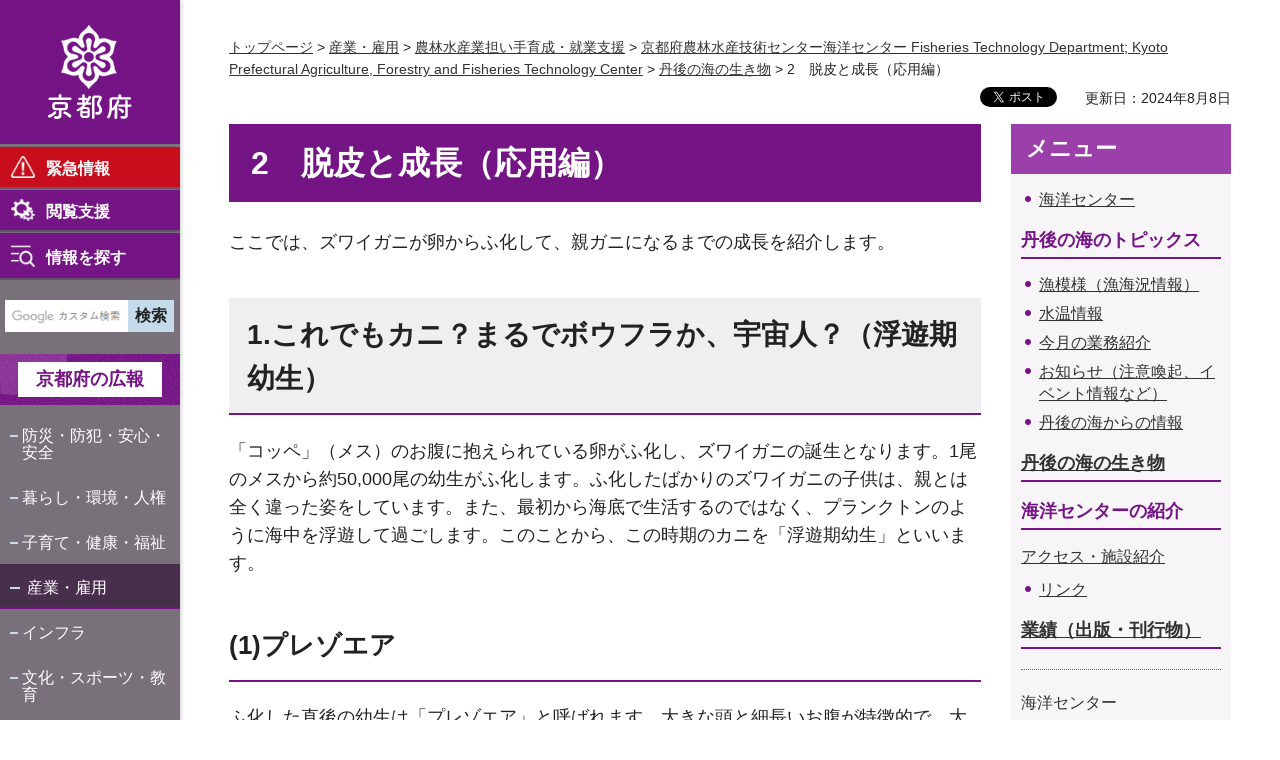

--- FILE ---
content_type: text/html
request_url: https://www.pref.kyoto.jp/kaiyo/zuwai3.html
body_size: 12482
content:
<!doctype html>
<html lang="ja" xmlns:og="http://ogp.me/ns#" xmlns:fb="http://www.facebook.com/2008/fbml">
<head>
<meta charset="utf-8">

<title>2　脱皮と成長（応用編）／京都府ホームページ</title>

<meta name="author" content="京都府">
<meta property="og:title" content="2　脱皮と成長（応用編）">
<meta property="og:type" content="article">
<meta property="og:description" content="">
<meta property="og:url" content="https://www.pref.kyoto.jp/kaiyo/zuwai3.html">
<meta property="og:image" content="http://www.pref.kyoto.jp/shared/rn/system/images/logo.jpg">
<meta property="og:site_name" content="京都府">
<meta property="og:locale" content="ja_jp">
<meta property="fb:app_id" content="496277167099280">
<meta name="viewport" content="width=device-width, maximum-scale=3.0">
<meta name="format-detection" content="telephone=no">
<link href="/shared/rn/style/default.css" rel="stylesheet" type="text/css" media="all">
<link href="/shared/rn/style/layout.css" rel="stylesheet" type="text/css" media="all">
<link href="/shared/templates/free_rn/style/edit.css" rel="stylesheet" type="text/css" media="all">
<link href="/shared/rn/style/tablet.css" rel="stylesheet" type="text/css" media="only screen and (max-width : 980px)" class="mc_css">
<link href="/shared/rn/style/smartphone.css" rel="stylesheet" media="only screen and (max-width : 640px)" type="text/css" class="mc_css">
<link href="/shared/templates/free_rn/style/edit_tb.css" rel="stylesheet" type="text/css" media="only screen and (max-width : 980px)" class="mc_css">
<link href="/shared/templates/free_rn/style/edit_sp.css" rel="stylesheet" media="only screen and (max-width : 640px)" type="text/css" class="mc_css">
<link href="/shared/rn/custom_css/custom.css " rel="stylesheet" type="text/css" media="all">
<link href="/shared/rn/images/favicon/favicon.ico" rel="shortcut icon" type="image/vnd.microsoft.icon">
<link href="/shared/rn/images/favicon/apple-touch-icon-precomposed.png" rel="apple-touch-icon-precomposed">
<script src="/shared/rn/js/jquery.js"></script>
<script src="/shared/rn/js/setting.js"></script>
<script src="/shared/rn/js/readspeaker.js"></script>




<script src="/shared/js/ga_top.js"></script>
<script type="text/javascript" src="/shared/js/ga_social_tracking.js"></script>
<script type="text/javascript">
var publish = true;
var userAgent = window.navigator.userAgent.toLowerCase();
var appVersion = window.navigator.appVersion.toLowerCase();
if(userAgent.indexOf('msie') != -1){
  if(appVersion.indexOf('msie 6.') != -1){
    publish = false;
  }else if(appVersion.indexOf('msie 7.') != -1){
    publish = false;
  }
}
if(publish){
	window.twttr = (function (d,s,id) {
	  var t, js, fjs = d.getElementsByTagName(s)[0];
	  if (d.getElementById(id)) return; js=d.createElement(s); js.id=id;
	  js.src='//platform.twitter.com/widgets.js'; fjs.parentNode.insertBefore(js, fjs);
	  return window.twttr || (t = { _e: [], ready: function(f){ t._e.push(f) } });
	}(document, 'script', 'twitter-wjs'));
	// Wait for the asynchronous resources to load
	twttr.ready(function(twttr) {
	    _ga.trackTwitter(); //Google Analytics tracking
	});
}
</script>
</head>
<body class="format_free no_javascript">
<div id="fb-root"></div>
<script type="text/javascript">
var publish = true;
var userAgent = window.navigator.userAgent.toLowerCase();
var appVersion = window.navigator.appVersion.toLowerCase();
if(userAgent.indexOf('msie') != -1){
  if(appVersion.indexOf('msie 6.') != -1){
    publish = false;
  }else if(appVersion.indexOf('msie 7.') != -1){
    publish = false;
  }
}
if(publish){
	window.fbAsyncInit = function() {
	  _ga.trackFacebook(); //Google Analytics tracking
	};
	(function(d, s, id) {
	  var js, fjs = d.getElementsByTagName(s)[0];
	  if (d.getElementById(id)) return;
	  js = d.createElement(s); js.id = id;
	  js.src = "//connect.facebook.net/ja_JP/sdk.js#xfbml=1&version=v2.0";
	  fjs.parentNode.insertBefore(js, fjs);
	}(document, 'script', 'facebook-jssdk'));
}
</script>
<script src="/shared/rn/js/init.js"></script>
<div id="tmp_wrapper">
<noscript>
<p class="not_js">このサイトではJavaScriptを使用したコンテンツ・機能を提供しています。JavaScriptを有効にするとご利用いただけます。</p>
</noscript>
<p><a href="#tmp_honbun" class="skip">本文へスキップします。</a></p>

<header id="tmp_header">
<div id="tmp_hlogo">
<p><a href="/index.html"><span>京都府</span></a></p>
</div>
<div id="tmp_hfunction">
<div id="tmp_means">
<ul class="hfunction_menu">
	<li>
	<div class="emergency_menu"><a href="/info-search/index.html">緊急情報</a></div>
	</li>
	<li>
	<div class="function_menu"><a href="javascript:void(0)">閲覧支援</a>
	<div id="tmp_function_menu">
	<div class="function_menu_inner">
	<div class="function_menu_ttl">
	<p>閲覧支援</p>
	</div>
	<div class="function_menu_block">
	<div class="function_menu_lft">
	<ul>
		<li class="setting_speech"><a accesskey="L" href="//app-as.readspeaker.com/cgi-bin/rsent?customerid=6509&amp;lang=ja_jp&amp;readid=tmp_read_contents,tmp_update&amp;url=" onclick="readpage(this.href, 'tmp_readspeaker'); return false;" rel="nofollow" class="rs_href">音声読み上げ</a></li>
		<li class="setting_fontsize"><span class="on"><a href="javascript:void(0);" id="tmp_kanabo_on">ふりがな</a></span><span class="off"><a href="javascript:void(0);" id="tmp_kanabo_off">ふりがなをはずす</a></span></li>
		<li class="setting_char"><a href="/info/koho/hp/moji/index.html">文字サイズ・色合い変更</a></li>
	</ul>
	<script src="/shared/rn/js/kanaboweb_s110.js"></script><script src="/shared/rn/js/setting_kanabo.js"></script></div>
	<div class="function_menu_rgt">
	<div class="language_cnt">
	<div class="language_ttl">
	<p>Foreign language</p>
	</div>
	<div class="language_block">
	<ul>
		<li><a href="/en/index.html">English</a></li>
		<li><a href="/cn/index.html">中文</a></li>
		<li><a href="/kr/index.html">한국어</a></li>
	</ul>
	</div>
	</div>
	</div>
	</div>
	<div class="function_close_btn">
	<p><a href="javascript:void(0)" class="close_btn">閉じる</a></p>
	</div>
	</div>
	</div>
	</div>
	</li>
	<li>
	<div class="search_menu">
	<p id="tmp_search_menu_btn"><a href="/info-search/index.html">情報を探す</a></p>
	<div id="tmp_search_menu">
	<div class="search_menu_inner">
	<div class="search_menu_ttl">
	<p>情報を探す</p>
	</div>
	<div class="search_menu_block">&nbsp;</div>
	<div class="search_close_btn">
	<p><a href="javascript:void(0)" class="close_btn">閉じる</a></p>
	</div>
	</div>
	</div>
	</div>
	</li>
</ul>
</div>
</div>
<nav id="tmp_block_menu">
<div id="tmp_search">
<form action="/search/result.html" id="tmp_gsearch" name="tmp_gsearch">
<div class="wrap_sch_box">
<p class="sch_ttl"><label for="tmp_query">サイト内検索</label></p>
<p class="sch_box"><input id="tmp_query" name="q" size="31" type="text"></p>
</div>
<div class="wrap_sch_box">
<p class="sch_btn"><input id="tmp_func_sch_btn" name="sa" type="submit" value="検索"></p>
<p id="tmp_box_sch_hidden"><input name="cx" type="hidden" value="000235241665755300880:mmwef0a-rv4"> <input name="ie" type="hidden" value="UTF-8"> <input name="cof" type="hidden" value="FORID:9"></p>
</div>
</form>
</div>
<div id="tmp_m_header">
<p id="tmp_gnavi_koho"><a href="/koho/index.html">京都府の広報</a></p>
<div id="tmp_gnavi">
<ul>
	<li><a href="/kurashi/bosai/index.html">防災・防犯・安心・安全</a></li>
	<li><a href="/kurashi/index.html">暮らし・環境・人権</a></li>
	<li><a href="/kenko/index.html">子育て・健康・福祉</a></li>
	<li><a href="/sangyoshigoto/index.html">産業・雇用</a></li>
	<li><a href="/kurashi/infra/index.html">インフラ</a></li>
	<li><a href="/kyoiku/index.html">文化・スポーツ・教育</a></li>
	<li><a href="/chiikishinko/index.html">地域振興</a></li>
	<li><a href="/enjoy/index.html">京都の魅力・観光</a></li>
	<li><a href="/info/index.html">府政情報</a></li>
</ul>
</div>
</div>
<div id="tmp_b_header">
<div class="contact_info">
<div class="contact_txt">
<p><a href="/soudan/index.html">総合お問い合わせ窓口</a></p>
</div>
<div class="contact_phone">
<p class="tel_link">075-411-5000</p>
</div>
<div class="contact_time">
<p>業務時間<span>平日9時から17時まで</span></p>
</div>
</div>
<div class="banner_info">
<ul>
	<li class="banner01"><a href="/jigyosha/index.html">事業者向け</a></li>
	<li class="banner02"><a href="/promotion/index.html">府外の人向け</a></li>
</ul>
</div>
</div>
</nav>
<div id="tmp_sma_menu">
<div class="sma_menu">&nbsp;</div>
</div>
</header>

<div id="tmp_main_block">
<div id="tmp_wrap_main" class="column_rnavi">
<div id="tmp_readspeaker" class="rs_preserve rs_skip rs_splitbutton rs_addtools rs_exp"></div>
<div id="tmp_wrap_main2">


<div id="tmp_wrap_navigation">
<div id="tmp_pankuzu">
<p><a href="/index.html">トップページ</a> &gt; <a href="/sangyoshigoto/index.html">産業・雇用</a> &gt; <a href="/sangyoshigoto/norin/index.html">農林水産業担い手育成・就業支援</a> &gt; <a href="/kaiyo/index.html">京都府農林水産技術センター海洋センター Fisheries Technology Department; Kyoto Prefectural Agriculture, Forestry and Fisheries Technology Center</a> &gt; <a href="/kaiyo/watch.html">丹後の海の生き物</a> &gt; 2　脱皮と成長（応用編）</p>
</div>
<div id="tmp_custom_update">

<div id="tmp_wrap_social_plugins">
<div id="tmp_social_plugins"><div class="social_media_btn twitter_btn">
<a href="https://twitter.com/share" data-url="https://www.pref.kyoto.jp/kaiyo/zuwai3.html" data-text="2　脱皮と成長（応用編）" data-lang="ja" class="twitter-share-button">ツイート</a>
<script type="text/javascript">
if(publish){
	!function(d,s,id){var js,fjs=d.getElementsByTagName(s)[0],p=/^http:/.test(d.location)?'http':'https';if(!d.getElementById(id)){js=d.createElement(s);js.id=id;js.src=p+'://platform.twitter.com/widgets.js';fjs.parentNode.insertBefore(js,fjs);}}(document, 'script', 'twitter-wjs');
}
</script>
</div>
<div class="social_media_btn facebook_btn">
<div data-href="https://www.pref.kyoto.jp/kaiyo/zuwai3.html" data-send="false" data-layout="button_count" data-width="120" data-show-faces="false" class="fb-like"></div>
</div></div>
</div>
<p id="tmp_update">更新日：2024年8月8日</p>

</div>
</div>
<div id="tmp_main">
<div class="wrap_col_main">
<div class="col_main">
<p id="tmp_honbun" class="skip">ここから本文です。</p>
<div id="tmp_read_contents">
<div id="tmp_contents">

<h1>2　脱皮と成長（応用編）</h1>




<p>ここでは、ズワイガニが卵からふ化して、親ガニになるまでの成長を紹介します。</p>
<h2>1.これでもカニ？まるでボウフラか、宇宙人？（浮遊期幼生）</h2>
<p>「コッペ」（メス）のお腹に抱えられている卵がふ化し、ズワイガニの誕生となります。1尾のメスから約50,000尾の幼生がふ化します。ふ化したばかりのズワイガニの子供は、親とは全く違った姿をしています。また、最初から海底で生活するのではなく、プランクトンのように海中を浮遊して過ごします。このことから、この時期のカニを「浮遊期幼生」といいます。</p>
<h3>(1)プレゾエア</h3>
<p>ふ化した直後の幼生は「プレゾエア」と呼ばれます。大きな頭と細長いお腹が特徴的で、大きさは3mm程度です。「プレゾエア」は約1時間後には脱皮を行い、次の段階へ成長します。<br>
<img alt="図:プレゾエア" border="0" height="295" src="/kaiyo/images/prezoea.jpg" width="283"></p>
<p>今（1980）</p>
<h3>(2)ゾエア1期、ゾエア2期</h3>
<p>「プレゾエア」が脱皮すると、「ゾエア1期」となります。「プレゾエア」に比べると少しは大きくなりますが、その姿はまだまだカニとはいえません。<br>
「ゾエア1期」は約1ヵ月後に脱皮を行い、次に「ゾエア2期」の幼生となります。脱皮することにより、ひとまわり大きくはなりますが、その姿はほとんど変わりありません。<br>
「ゾエア」は海中に漂うさらに小さいプランクトンを食べて生活します。逆に、「ゾエア」が他の魚などの餌にもなっています。<br>
「ゾエア2期」の幼生は、約1ヵ月後には再び脱皮を行います。</p>
<p><img alt="図:ゾエア" border="0" height="426" src="/kaiyo/images/zoea_1.jpg" width="340"><br>
今（1980）</p>
<h3>(3)メガロパ</h3>
<p>「ゾエア2期」の幼生が脱皮すると、今度は「メガロパ」という幼生に変態します。「ゾエア」に比べると、カニのシンボルである「ハサミ」がみられるようになり、いくぶんカニらしくなります。「メガロパ」は、相変わらず浮遊生活を行いますが、比較的海底近くで生活するようになります。約1～3ヶ月間を「メガロパ」で過ごした後に、脱皮を行い「稚ガニ」となって海底で生活するようになります。<br>
このように、ズワイガニは卵からふ化してから約3～5ヶ月間は、浮遊生活を送ります。</p>
<p><img alt="2-1-(3)" src="/kaiyo/images/megaropa_1.jpg" width="292"></p>
<p><br>
今（1980）<br>
（文献）<br>
今攸.1980.ズワイガニの生活史に関する研究.新潟大学佐渡臨海実験所特別報告.2.64pp.</p>
<h2>2.脱皮を繰り返し親ガニに成長（底生生活期）</h2>
<h3>(1)稚ガニ</h3>
<p>浮遊生活を終え「稚ガニ」となり底生生活を送ります。しかし、その姿はまだズワイガニとは少し異なっています。<br>
甲幅（甲羅の幅）はわずか3mmです。</p>
<p><img alt="図:稚ガニ" border="0" height="439" src="/kaiyo/images/chigani.jpg" width="346"><br>
今（1980）</p>
<h3>(2)稚ガニから親ガニに</h3>
<p>その後、1齢期の稚ガニは脱皮を繰り返し、大きくなっていきます。甲幅が5cm未満の頃までは、1年に数回の脱皮を行います。5cm以上になると、1年に1回の脱皮となります。<br>
カニやエビなどの甲殻類の年齢を調べるのは、魚と違ってたいへん困難です。カニ類では年齢ではなく、多くの場合は何回脱皮を行ったかという「脱皮齢期」を使います。</p>
<p>メスは1齢期から10回の脱皮を繰り返し、11齢期になると産卵を行い、お腹に卵を抱え、いわゆる「親ガニ」となります。「親ガニ」になると、それ以降は脱皮を行わなくなります。このように、生涯の最後の脱皮を「最終脱皮」と呼んでいます。</p>
<h3>ズワイガニの脱皮</h3>
<p><img alt="2-2-(2)dappi1" height="210" src="/kaiyo/images/dappi1.jpg" width="350"><br>
脱皮の開始。甲羅の後縁部が割れ、新しい甲羅が現れます。</p>
<p><img alt="2-2-(2)dappi2" height="227" src="/kaiyo/images/dappi2.jpg" width="350"><br>
新しい甲羅の大部分が出てきました。</p>
<p><img alt="2-2-(2)dappi3" height="245" src="/kaiyo/images/dappi3.jpg" width="350"><br>
甲羅はもとより、目玉、脚の先まで全て脱皮します。<br>
（文献）<br>
今攸.1980.<br>
ズワイガニの生活史に関する研究.新潟大学佐渡臨海実験所特別報告.2.64pp.</p>
<p>&nbsp;</p>
<h2>3.甲羅の大きさが同じでもハサミの大きさが全く違う！なぜ？</h2>
<p>オスの脱皮と成長は、メスと違って少々複雑です。</p>
<p>メスでは「11齢」で親ガニとなり、そのときの脱皮が最終脱皮であることを説明しました。ところが、オスの場合には親ガニとなる大きさ、すなわち脱皮齢期が個体によりバラバラなのです。<br>
オスをよく見ると、甲羅の大きさが同じでも、ハサミが大きいものと、小さいものとがいます。実は、このことがオスの脱皮と成長に密接に関係しています。ハサミの小さいオスは、その後も脱皮を行います。一方、ハサミの大きいオスは、それ以降は脱皮を行いません。すなわち、最終脱皮となったオスはハサミが大きくなり、いわゆる「親ガニ」となります。</p>
<p>オスの甲羅の大きさごとに、ハサミの大きいものと小さいものとの割合を調べると、下表のようになります。甲羅の小さいものでは、甲幅7cm程度でも大きいハサミをもつオスがみられます。大きいハサミをもつオスの割合は、甲羅が大きくなるにしたがい高くなり、甲幅13cm以上では100%となります。<br>
このように、オスが「親ガニ」となる大きさ、つまり脱皮齢期は早いものは10齢（甲幅7cm前後）、遅いものは13齢（甲幅13cm以上）とかなりの個体差が認められるのが特徴です。<br>
甲幅約5cm以上のオスは、最終脱皮するまでは、基本的に年1回、9～10月頃に脱皮します。これくらいの大きさになると、甲幅は1回の脱皮でおよそ2cm大きくなります。<br>
ところで、オスの「親ガニ」とは、ここでは全てのメスとの交尾が可能なものをいいます。交尾に関する詳しい内容は、「<a href="/kaiyo/zuwai4.html">3成熟と産卵</a>」を参照してください。</p>
<p>ちなみに、オスでは漁獲することができる大きさは、省令により甲幅9cm以上と決められています。甲幅9cm未満の大きさで「親ガニ」となったオスは、それ以上は大きくならないことから、一生漁獲の対象にはならないことになります。</p>
<p><img alt="2-3hasaminodaisyou" height="250" src="/kaiyo/images/hasaminodaisyou.jpg" width="350"><br>
甲羅の大きさは同じでハサミが大きいオス（上）と小さいオス（下）</p>
<p><br>
<img alt="2-3" height="393" src="/kaiyo/images/hasamidaisyou.jpg" width="500"></p>
<h2>4.ちょっと複雑なオスの脱皮と成長</h2>
<p>ズワイガニには最終脱皮があることを紹介しました。<br>
メスでは稚ガニとなってから10回の脱皮を行い、産卵をして親ガニとなります。すなわち、この10回目の脱皮が最終脱皮となり、そのときの大きさは甲幅で約7～8cmということになります。<br>
オスの場合には、メスのように稚ガニから最終脱皮までの脱皮回数が一定ではありません。オスの脱皮と成長はどのような過程になっているのかを説明します。</p>
<h3>（1）オスの4つの銘柄</h3>
<p>オスの脱皮と成長を説明する前に、市場に出荷されるオスの4つの銘柄について、京都府の事例を紹介します。実はこの銘柄が脱皮と密接に関係しています。</p>
<p><strong>1.タテガニ：</strong>最終脱皮から約1年以上が経っており、甲羅は硬く、大きいハサミを持ちます。間人ガニ、舞鶴かに、大善ガニなどと称され、最も商品価値が高い。</p>
<p><strong>2.水ガニ：</strong>脱皮後数カ月以内で、甲羅は柔らかい。ハサミは最終脱皮後のカニは大きく、そうでないもの（以下、通常脱皮と呼びます）は小さく、水ガニにはハサミの大小のカニが混在します。未成熟で、身入りが劣り市場価値が低いことから、京都府では2008年から自主規制により漁獲禁止となっています。</p>
<p><b>3.モモガニ：</b>通常脱皮から約1年が経っており、甲羅は硬く、小さいハサミを持ちます。身入りは良いが、ハサミが小さいことなどから市場価値はタテガニの約20％と低い。</p>
<p><strong>4.フタカワ：</strong>脱皮が近づき、甲羅の内側に新しい甲羅が形成されています。中にはその新しい甲羅の一部が外観で確認できるものもあります。市場価値はモモガニよりも低い。</p>
<p>4つの銘柄を脱皮過程で並べると、モモガニ&rArr;フタカワ&rArr;水ガニ&rArr;タテガニの順となります。なお。フタカワの漁獲量は多少の年変動がみられますが、タテガニやモモガニに比べると全体的には少なくなります。</p>
<h3>（2）なぜ漁期中（11-3月）にモモガニが存在するのか？</h3>
<p>モモガニの存在は脱皮を行う時期が関係しています。最終脱皮前のオスは、基本的には漁期前の9～10月頃に脱皮します。この場合には、その直後のカニ漁期中は脱皮後間もない水ガニとなります。<br>
脱皮盛期の9～10月から数ヶ月遅れて脱皮することを「脱皮遅延」といいます。例えば、1月に脱皮する場合には、11～12月はモモガニとして漁獲対象となり、1月以降は脱皮後の水ガニとなります。<br>
ある年の脱皮期には脱皮せず、次の年の脱皮期に脱皮するものを「脱皮休止」といいます。脱皮休止のオスは漁期をとおしてモモガニとなります。<br>
基本的に年1回脱皮するオスで、漁期中に甲羅が硬く、ハサミが小さいモモガニが存在するのは、脱皮遅延と脱皮休止があるからです。<br>
脱皮休止については、以前からベーリング海やカナダ北大西洋で報告されています。これらの海域では生息域の低水温化、成熟オスガニ資源の高密度化などが起こると、脱皮休止するオスが増えるといわれています。しかし、このことが日本海でも当てはまるのかどうかは今のところ分かっていません。</p>
<p><img alt="2-4-(2)" height="240" src="/kaiyo/images/dappipata-nn.jpg" width="600"></p>
<p>オスの普通の脱皮（9-10月）、脱皮遅延（1月）および脱皮休止（翌年9-10月）​​​​​​</p>
<h3>（3）脱皮・成長過程</h3>
<p>オスの脱皮・成長過程を説明します。</p>
<p>甲幅約5cm以上のオスでは、大きさの異なる5つの脱皮齢期が存在します（下図の9齢から13齢）。ちなみに、9齢とは1齢のカニが8回脱皮してこの齢期となります。9齢は概ね全てがハサミの小さいカニで構成されます。</p>
<p>9齢のオスは9～10月頃に脱皮を行い、10齢のカニとなります。このときに最終脱皮となったカニが「A1」、通常脱皮となったカニが「a1」です。ハサミは「A1」は大きく、「a1」は小さいままです。「a1」は翌年の脱皮期に脱皮を行い、最終脱皮のものは「B1」、通常脱皮のものは「b1」となります。「a1」の中には、脱皮遅延もしくは脱皮休止となるものが存在し、それらが「a2」です。脱皮遅延の「a2」はカニ漁期中に脱皮し、脱皮休止の「a2」は翌年の脱皮期に脱皮し、それぞれ「B1」もしくは「b1」となります。</p>
<p>一方、最終脱皮となった「A1」は、その後は脱皮することなく、翌年には同じ甲羅の大きさで甲羅が硬い「A2」となります。さらに、これらは1年ごとに「A3」、「A4」、「A5」となります。これまでの海洋センターの標識放流などの調査結果から、最終脱皮後は5～6年程度で寿命となると考えられています。<br>
10齢から11齢、11齢から12齢の脱皮過程は、上述した9齢から10齢の脱皮過程と同様です。12齢から13齢への脱皮は全て最終脱皮となるため、13齢にはハサミの小さい水ガニおよびモモガニは存在しません。なお、甲幅15cmを超えるような大型のオスもみられますが、これらも13齢と考えられます。</p>
<p>日本海西部のオスの漁獲サイズは甲幅9cm以上であることから、京都府では「B2」から「B5」、「C2」から「C5」、「D2」から「D5」がタテガニ、「b2」と「c2」がモモガニ（フタカワ含む）となります。ちなみに、水ガニは「B1」「b1」、「C1」「c1」および「D1」ですが、先述のとおり京都府ではこれらは漁獲されることはありません。</p>
<p>9齢（R）のオスが最も市場価値の高い13齢のタテガニ（D2）になるには、最短でR&rArr;a1&rArr;b1&rArr;c1&rArr;D1&rArr;D2の5年となります。一方、10齢から12齢まで全てで脱皮休止が起こると、R&rArr;a1&rArr;a2&rArr;b1&rArr;b2&rArr;c1&rArr;c2&rArr;D1&rArr;D2となり、8年を要することになります。ただし、10齢から12齢の間に最終脱皮となれば、13齢に達することはありません。なお、同一個体が次の齢期で連続して脱皮休止するかどうかは確認されていません。少々複雑でしたが、以上がオスの脱皮・成長過程といえます。</p>
<p><img alt="2-4-(3)" height="463" src="/kaiyo/images/dappiseicyoukatei.jpg" width="600"></p>
<p>オスの脱皮・成長過程</p>
<h3>（4）最終脱皮となる確率（最終脱皮率）</h3>
<p>海洋センターでは漁獲の対象となる甲幅9cm以上に着目し、10齢から11齢、また11齢から12齢への脱皮が最終脱皮となる確率を調べています。これは11齢と12齢の水ガニの甲羅とハサミの大きさを測定すれば、B1／(B1+b1)、C1／(C1+c1)でそれぞれ計算することができます。なお、12齢から13齢への脱皮は全て最終脱皮となります。</p>
<p>10齢から11齢の最終脱皮率は2008年頃から高くなる傾向がみられており、近年では40%を超えています。また、11齢から12齢では年変動が大きいですが、大きな傾向としては高く推移しており、60%を超える年がみられます。このように、最終脱皮率は年変動をともないながら、いずれの齢期においても近年高くなる傾向がみられています。その原因は今のところ分かっておらず、今後の研究課題となっています。小さい齢期で最終脱皮をするオスが増えることは、大きい齢期になるオスが減少することを意味しており、同時にタテガニの小型化につながります。最終脱皮率が今後どのように推移するのか注視する必要があります。</p>
<p><img alt="2-4-(4)" height="300" src="/kaiyo/images/saisyuudappiritu.jpg" width="450"><br>
オスの最終脱皮率の経年変化（1995～2020年）</p>
<h3>（5）モモガニ出現割合</h3>
<p>ここでは齢期ごとにどの程度のモモガニが漁獲されているのかを紹介します。モモガニ出現率とは、例えば12齢でいえばc2／(c2+C2+C3+C4+C5)となります。<br>
11齢では年変動が大きく、2017年と2008年が高い値となりました。いずれも50%以上となっており、これはタテガニよりもモモガニの漁獲が多かったことを意味します。<br>
一方、12齢は年変動が少なく、近年は10%未満で推移しています。</p>
<p>オスの脱皮・成長過程でも説明しましたが、脱皮休止によりモモガニとなった場合には、脱皮休止が起こらなかったときに比べ、大型のタテガニになるまでに要する年数は長くなります。さらに、モモガニは漁獲の対象であることを考えると、モモガニの出現が多くなるということは、大型のタテガニ資源量の減少につながってしまいます。</p>
<p><img alt="2-4-(5)momoganisyutugennritu" height="312" src="/kaiyo/images/momoganisyutugennritu.jpg" width="450"><br>
モモガニ出現割合の経年変化（2006～2020年）</p>
<h2>5.世界各海域での最終脱皮後のオスの大きさ</h2>
<p>ズワイガニは北半球の広い海域に生息します。各海域でオスが「親ガニ」と最小の大きさと、最大の大きさを整理してみました。<br>
最小、最大サイズとも、海域によりかなりの違いがみられています。京都府沖合の日本海では、最小、最大サイズともこの中では大きい方です。逆に、サンプルの採集に問題があったのかもしれませんが、ベーリング海のセントマシウ島東方ではかなり小さくなっています。<br>
同じ日本海でも、京都府沖合と日本海の中央部に位置する大和堆とでは多少異なり、京都府沖合が大和堆に比べ全体的に大きくなっています。<br>
このように、海域によりサイズが異なる理由として、生息する海底の水温の違いが指摘されています。すなわち、水温が低い海域ほどそのサイズが小さいということです。しかし、ほぼ同じ水温であっても、サイズに違いがみられる場合も少なくはなく、水温以外の他の生物的な要因も関係していると考えられます。</p>
<p><img alt="2-5" height="457" src="/kaiyo/images/saisyuudappisaizu.jpg" width="500"></p>
<p><img alt="2-5" height="414" src="/kaiyo/images/bunnpuiki2.jpg" width="500"></p>
<p>&nbsp;</p>
<h2>6.ちょっと雑談...</h2>
<h3>(1)「ヤケガニ」の正体は？</h3>
<p>水揚げ市場や魚屋さんで「ヤケ」と書かれた「コッペ」を目にすることがあります。「ヤケ」とは、その名のとおり、腹節（お腹）や脚の裏側が少し茶色がかっています。中には茶黒色になっているものもいます。親ガニになったばかりの「コッペ」の腹節や脚は、きれいな白色をしています。<br>
これは、「コッペ」になると脱皮を行わなくなることから、年月の経過とともに傷などが蓄積し、茶色くなっているもので、病気ではありません。「ヤケ」の度合いが進んでいるものほど、親ガニになってからの年月が過ぎているということになります。<br>
親ガニになると脱皮しなくなり、古い甲羅を脱ぎ捨てることはないというズワイガニならではといえます。<br>
見た目には良くないかもしれませんが、味はほとんど変わらないと思います...</p>
<p><img alt="2-6" height="305" src="/kaiyo/images/yakegani_1.jpg" width="350"><br>
「ヤケ」（上）とヤケていない普通のメス（下）</p>
<h3>(2)トカゲのしっぽとカニの脚（再生）</h3>
<p>トカゲは危険が迫ると、身を守るために、自らのしっぽを切って一目散に逃げていきます。後から新しいしっぽが出来る（再生）トカゲならではの芸当です。<br>
ところで、カニの脚も再生することをご存知でしょうか？失った脚は、何回かの脱皮を繰り返して元どおりの脚となります（何回の脱皮を行えば元どおりになるのか詳しいことは分かりません）。<br>
ちょっと話は変わりますが、水揚げ市場でのオスの選別された後の銘柄は、多いところでは何十種類にもなるといわれています（1尾が何万円もするわけですから、仕方がないことでしょうが）。その中には、「短足」「脚落ち」といった銘柄があります。<br>
「短足」とは、再生した脚が元の大きさに至っておらず、他の脚に比べて短かったり、小さかったりする場合につけられる銘柄です。<br>
「脚落ち」とは、落ちた脚がまだ再生していない状態のものをいいます。すでに最終脱皮をしたカニでは、一度落ちた脚は二度と再生することはありません。<br>
「脚落ち」は言うまでもありませんが、「短足」でも1尾の値段は、普通の「オス」に比べるとかなり安くなります。<br>
<br>
なぜ、カニの脚やハサミが落ちてしまうのでしょうか？脱皮の過程や外敵など自然の状況で失うものもあります。しかし、多くの場合は底曳網に入り一度船上に揚げられた後に、水揚げできない時期や大きさであったために、再び海に戻されたカニでよく見られます。このようなカニは、船上でのカニや魚の仕分け作業の際に、脚やハサミが落ちてしまうというわけです（詳しくは、「<a href="/kaiyo/zuwai6.html">5ズワイガニ漁業</a>」を参照）。</p>
<p><img alt="2-6-(2)tannsoku" height="210" src="/kaiyo/images/tannsoku.jpg" width="350"><br>
「短足」。再生した脚が元の大きさに戻っていないため、他の脚に比べ小さく短い（矢印）。</p>
<p><img alt="2-6-(2)ashiochi" height="249" src="/kaiyo/images/asiochi.jpg" width="350"><br>
「脚落ち」。最終脱皮後に失った脚は再生しない（矢印）。</p>
<h2>7.まとめ</h2>
<p>これまで述べたズワイガニの脱皮と成長について、浮遊期を含めて整理すると下表のようになります。<br>
最初にも述べましたが、ズワイガニではふ化してからの正確な年齢は分かっていません。脱皮・成長していく中で、脱皮休止が起こると、年齢を知ることはますます困難になります。ズワイガニの年齢を明らかにすることは、今後の研究課題といえます。</p>
<p><img alt="2-7" src="/kaiyo/images/seicyouhyou.jpg" width="370"></p>
<p>&nbsp;</p>
<p>（文献）<br>
・今攸.1980.ズワイガニの生活史に関する研究.新潟大学佐渡臨海実験所特別報告.2.1-64.<br>
・藤田矗・竹下貢二・松浦修平.1988.ズワイガニ2種の鋏の相対成長と性成熟.甲殻類の研究.17.7-13.<br>
・山崎淳・篠田正俊・桑原明彦.1992.雄ズワイガニの最終脱皮後の生残率推定について.日水誌.58.181-186.<br>
・山崎淳・桑原明彦.1993.大和堆におけるズワイガニの分布と最終脱皮サイズ.日水誌.59.1977-1983.</p>
<p>・Takeo Yamamoto. 2015. Study on early history characteristics of the snow crab&nbsp;<em>Chionoecetes opilio&nbsp;</em>under laboratory conditions. 1-116.</p>
<p>&nbsp;</p>
<p>&nbsp;</p>
<div align="right"><a href="/kaiyo/zuwai1.html">ズワイガニの生態と漁業へ戻る</a></div>



</div>
</div>

<div id="tmp_inquiry">
<div id="tmp_inquiry_ttl">
<p>お問い合わせ</p>
</div>
<div id="tmp_inquiry_cnt">
<div class="inquiry_parts">
<p>農林水産部海洋センター</p>
<p>宮津市字小田宿野1029ｰ3</p>
<p class="inq_tel_link">電話番号：0772-25-0129</p>
<p>ファックス：0772-25-1532</p>
<p><a href="/cdn-cgi/l/email-protection#bdd3dade90d6dcd4c4d29b9e8b8986cdcfd8db93d6c4d2c9d293d1da93d7cd">ngc-kaiyo&#64;pref.kyoto.lg.jp</a></p>
</div>
</div>
</div>

</div>
</div>
<div class="wrap_col_rgt_navi">
<div class="col_rgt_navi">

<div id="tmp_rnavi"></div>
<script data-cfasync="false" src="/cdn-cgi/scripts/5c5dd728/cloudflare-static/email-decode.min.js"></script><script type="text/javascript" src="/shared/system/js/common/utility.js"></script><script type="text/javascript" src="/shared/system/js/html/prev_html.js"></script><script type="text/javascript">
<!--
	var file_path = '/kaiyo/zuwai3.html';
	var dir_path = file_path.match(/^.+\//);
	var prev = new prevHtml('tmp_rnavi', {'url':dir_path + 'menu.html', 'id':'tmp_contents'}, {});
-->
</script>

</div>
</div>
</div>
</div>

<footer id="tmp_footer">
<div class="pnavi">
<p class="ptop"><a href="#tmp_header">ページの先頭へ</a></p>
</div>
<div class="footer_navi">
<ul>
	<li><a href="/privacy.html">個人情報の取扱い</a></li>
	<li><a href="/copyright.html">著作権・リンク等</a></li>
	<li><a href="/sitepolicy.html">このサイトの考え方</a></li>
	<li><a href="/accessibility.html">ウェブアクセシビリティ方針</a></li>
</ul>
</div>
<div class="footer_bottom">
<div class="footer_cnt">
<div class="footer_title">
<p class="footer_logo">京都府</p>
<p class="footer_corporate">法人番号：2000020260002</p>
</div>
<div class="footer_info">
<p class="footer_address">〒602-8570 京都市上京区下立売通新町西入薮ノ内町</p>
<p class="footer_phone">代表電話番号：&nbsp;<span class="tel_link">075-451-8111</span></p>
</div>
</div>
<div class="fnavi_block">
<ul class="fnavi">
	<li><a href="/tel.html">組織・お問い合わせ先一覧</a></li>
	<li><a href="/access.html">府庁へのアクセス</a></li>
	<li><a href="/sitemap.html">サイトマップ</a></li>
</ul>
</div>
</div>
<div class="copyright">
<p>Copyright &copy; Kyoto Prefecture. All Rights Reserved.</p>
</div>
</footer>

</div>
</div>
</div>
<script src="/shared/rn/js/function.js"></script>
<script src="/shared/rn/js/main.js"></script>
<script defer src="https://static.cloudflareinsights.com/beacon.min.js/vcd15cbe7772f49c399c6a5babf22c1241717689176015" integrity="sha512-ZpsOmlRQV6y907TI0dKBHq9Md29nnaEIPlkf84rnaERnq6zvWvPUqr2ft8M1aS28oN72PdrCzSjY4U6VaAw1EQ==" data-cf-beacon='{"version":"2024.11.0","token":"c162a1be328045a591ada02c42f2414e","server_timing":{"name":{"cfCacheStatus":true,"cfEdge":true,"cfExtPri":true,"cfL4":true,"cfOrigin":true,"cfSpeedBrain":true},"location_startswith":null}}' crossorigin="anonymous"></script>
</body>
</html>


--- FILE ---
content_type: text/html
request_url: https://www.pref.kyoto.jp/kaiyo/menu.html
body_size: 826
content:
<!doctype html>
<html lang="ja">
<head>
<meta charset="utf-8">

<title>メニュー：海洋センター／京都府ホームページ</title>

<meta name="author" content="京都府">
<meta name="robots" content="noindex">
<link href="/shared/rn/style/default.css" rel="stylesheet" type="text/css" media="all">
<link href="/shared/rn/style/layout_menu.css" rel="stylesheet" type="text/css" media="all">
<link href="/shared/templates/menu_rn/style/edit.css" rel="stylesheet" type="text/css" media="all">
</head>
<body>
<div id="tmp_wrap_publish_menu">
<div id="tmp_publish_menu">
<div id="tmp_contents">
<h2>メニュー</h2>
<ul>
	<li><a href="/kaiyo/index.html" shape="rect">海洋センター</a></li>
</ul>
<h3>丹後の海のトピックス</h3>
<ul>
	<li><a href="/kaiyo/umitoryou-top.html" shape="rect">漁模様（漁海況情報）</a></li>
	<li><a href="/kaiyo/wt-sta-map.html" shape="rect">水温情報</a></li>
	<li><a href="/kaiyo/repo-m.html">今月の業務紹介</a></li>
	<li><a href="/kaiyo/infomation.html">お知らせ（注意喚起、イベント情報など）</a></li>
	<li><a href="/kaiyo/jyouhou201606.html">丹後の海からの情報</a></li>
</ul>
<h3><a href="/kaiyo/watch.html" shape="rect">丹後の海の生き物</a></h3>
<h3>海洋センターの紹介</h3>
<p><a href="/kaiyo/facility.html" shape="rect">アクセス・施設紹介</a></p>
<ul>
	<li><a href="/kaiyo/link.html" shape="rect">リンク</a></li>
</ul>
<h3><a href="/kaiyo/gyoseki-menu.html" shape="rect">業績（出版・刊行物）</a></h3>
<address>海洋センター<br>
〒626-0052<br>
京都府宮津市字小田宿野<br>
Tel.0772-25-0129<br>
Fax.0772-25-1532<br>
E-mail：<a href="/cdn-cgi/l/email-protection#87e9e0e4aaece6eefee8a1a4b1b3bcf7f5e2e1a9ecfee8f3e8a9ebe0a9edf7" shape="rect">ngc-kaiyo&#64;pref.kyoto.lg.jp</a></address>
<h3>&nbsp;</h3>
</div>
</div>
</div>
<script data-cfasync="false" src="/cdn-cgi/scripts/5c5dd728/cloudflare-static/email-decode.min.js"></script></body>
</html>